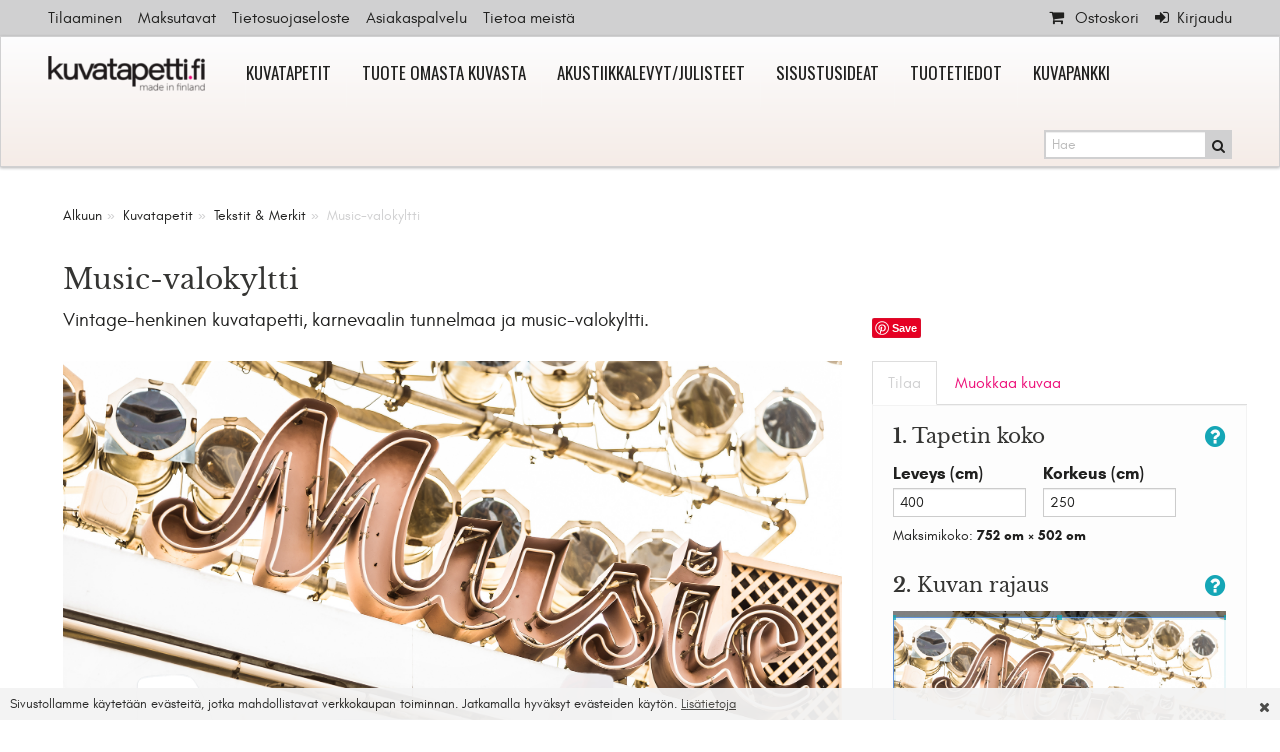

--- FILE ---
content_type: text/html; charset=utf-8
request_url: https://www.kuvatapetti.fi/music-valokyltti
body_size: 22428
content:
<!DOCTYPE html>
<html lang="fi" class="no-js">
<head prefix="og: http://ogp.me/ns# website: http://ogp.me/ns/website#">
        <title>Music-valokyltti | Kuvatapetti, uusi ilme sisustukseen</title>

    <meta charset="utf-8"><script type="text/javascript">(window.NREUM||(NREUM={})).init={ajax:{deny_list:["bam.nr-data.net"]},feature_flags:["soft_nav"]};(window.NREUM||(NREUM={})).loader_config={licenseKey:"bd4e51e9fb",applicationID:"539158626",browserID:"594523446"};;/*! For license information please see nr-loader-rum-1.308.0.min.js.LICENSE.txt */
(()=>{var e,t,r={163:(e,t,r)=>{"use strict";r.d(t,{j:()=>E});var n=r(384),i=r(1741);var a=r(2555);r(860).K7.genericEvents;const s="experimental.resources",o="register",c=e=>{if(!e||"string"!=typeof e)return!1;try{document.createDocumentFragment().querySelector(e)}catch{return!1}return!0};var d=r(2614),u=r(944),l=r(8122);const f="[data-nr-mask]",g=e=>(0,l.a)(e,(()=>{const e={feature_flags:[],experimental:{allow_registered_children:!1,resources:!1},mask_selector:"*",block_selector:"[data-nr-block]",mask_input_options:{color:!1,date:!1,"datetime-local":!1,email:!1,month:!1,number:!1,range:!1,search:!1,tel:!1,text:!1,time:!1,url:!1,week:!1,textarea:!1,select:!1,password:!0}};return{ajax:{deny_list:void 0,block_internal:!0,enabled:!0,autoStart:!0},api:{get allow_registered_children(){return e.feature_flags.includes(o)||e.experimental.allow_registered_children},set allow_registered_children(t){e.experimental.allow_registered_children=t},duplicate_registered_data:!1},browser_consent_mode:{enabled:!1},distributed_tracing:{enabled:void 0,exclude_newrelic_header:void 0,cors_use_newrelic_header:void 0,cors_use_tracecontext_headers:void 0,allowed_origins:void 0},get feature_flags(){return e.feature_flags},set feature_flags(t){e.feature_flags=t},generic_events:{enabled:!0,autoStart:!0},harvest:{interval:30},jserrors:{enabled:!0,autoStart:!0},logging:{enabled:!0,autoStart:!0},metrics:{enabled:!0,autoStart:!0},obfuscate:void 0,page_action:{enabled:!0},page_view_event:{enabled:!0,autoStart:!0},page_view_timing:{enabled:!0,autoStart:!0},performance:{capture_marks:!1,capture_measures:!1,capture_detail:!0,resources:{get enabled(){return e.feature_flags.includes(s)||e.experimental.resources},set enabled(t){e.experimental.resources=t},asset_types:[],first_party_domains:[],ignore_newrelic:!0}},privacy:{cookies_enabled:!0},proxy:{assets:void 0,beacon:void 0},session:{expiresMs:d.wk,inactiveMs:d.BB},session_replay:{autoStart:!0,enabled:!1,preload:!1,sampling_rate:10,error_sampling_rate:100,collect_fonts:!1,inline_images:!1,fix_stylesheets:!0,mask_all_inputs:!0,get mask_text_selector(){return e.mask_selector},set mask_text_selector(t){c(t)?e.mask_selector="".concat(t,",").concat(f):""===t||null===t?e.mask_selector=f:(0,u.R)(5,t)},get block_class(){return"nr-block"},get ignore_class(){return"nr-ignore"},get mask_text_class(){return"nr-mask"},get block_selector(){return e.block_selector},set block_selector(t){c(t)?e.block_selector+=",".concat(t):""!==t&&(0,u.R)(6,t)},get mask_input_options(){return e.mask_input_options},set mask_input_options(t){t&&"object"==typeof t?e.mask_input_options={...t,password:!0}:(0,u.R)(7,t)}},session_trace:{enabled:!0,autoStart:!0},soft_navigations:{enabled:!0,autoStart:!0},spa:{enabled:!0,autoStart:!0},ssl:void 0,user_actions:{enabled:!0,elementAttributes:["id","className","tagName","type"]}}})());var p=r(6154),m=r(9324);let h=0;const v={buildEnv:m.F3,distMethod:m.Xs,version:m.xv,originTime:p.WN},b={consented:!1},y={appMetadata:{},get consented(){return this.session?.state?.consent||b.consented},set consented(e){b.consented=e},customTransaction:void 0,denyList:void 0,disabled:!1,harvester:void 0,isolatedBacklog:!1,isRecording:!1,loaderType:void 0,maxBytes:3e4,obfuscator:void 0,onerror:void 0,ptid:void 0,releaseIds:{},session:void 0,timeKeeper:void 0,registeredEntities:[],jsAttributesMetadata:{bytes:0},get harvestCount(){return++h}},_=e=>{const t=(0,l.a)(e,y),r=Object.keys(v).reduce((e,t)=>(e[t]={value:v[t],writable:!1,configurable:!0,enumerable:!0},e),{});return Object.defineProperties(t,r)};var w=r(5701);const x=e=>{const t=e.startsWith("http");e+="/",r.p=t?e:"https://"+e};var R=r(7836),k=r(3241);const A={accountID:void 0,trustKey:void 0,agentID:void 0,licenseKey:void 0,applicationID:void 0,xpid:void 0},S=e=>(0,l.a)(e,A),T=new Set;function E(e,t={},r,s){let{init:o,info:c,loader_config:d,runtime:u={},exposed:l=!0}=t;if(!c){const e=(0,n.pV)();o=e.init,c=e.info,d=e.loader_config}e.init=g(o||{}),e.loader_config=S(d||{}),c.jsAttributes??={},p.bv&&(c.jsAttributes.isWorker=!0),e.info=(0,a.D)(c);const f=e.init,m=[c.beacon,c.errorBeacon];T.has(e.agentIdentifier)||(f.proxy.assets&&(x(f.proxy.assets),m.push(f.proxy.assets)),f.proxy.beacon&&m.push(f.proxy.beacon),e.beacons=[...m],function(e){const t=(0,n.pV)();Object.getOwnPropertyNames(i.W.prototype).forEach(r=>{const n=i.W.prototype[r];if("function"!=typeof n||"constructor"===n)return;let a=t[r];e[r]&&!1!==e.exposed&&"micro-agent"!==e.runtime?.loaderType&&(t[r]=(...t)=>{const n=e[r](...t);return a?a(...t):n})})}(e),(0,n.US)("activatedFeatures",w.B)),u.denyList=[...f.ajax.deny_list||[],...f.ajax.block_internal?m:[]],u.ptid=e.agentIdentifier,u.loaderType=r,e.runtime=_(u),T.has(e.agentIdentifier)||(e.ee=R.ee.get(e.agentIdentifier),e.exposed=l,(0,k.W)({agentIdentifier:e.agentIdentifier,drained:!!w.B?.[e.agentIdentifier],type:"lifecycle",name:"initialize",feature:void 0,data:e.config})),T.add(e.agentIdentifier)}},384:(e,t,r)=>{"use strict";r.d(t,{NT:()=>s,US:()=>u,Zm:()=>o,bQ:()=>d,dV:()=>c,pV:()=>l});var n=r(6154),i=r(1863),a=r(1910);const s={beacon:"bam.nr-data.net",errorBeacon:"bam.nr-data.net"};function o(){return n.gm.NREUM||(n.gm.NREUM={}),void 0===n.gm.newrelic&&(n.gm.newrelic=n.gm.NREUM),n.gm.NREUM}function c(){let e=o();return e.o||(e.o={ST:n.gm.setTimeout,SI:n.gm.setImmediate||n.gm.setInterval,CT:n.gm.clearTimeout,XHR:n.gm.XMLHttpRequest,REQ:n.gm.Request,EV:n.gm.Event,PR:n.gm.Promise,MO:n.gm.MutationObserver,FETCH:n.gm.fetch,WS:n.gm.WebSocket},(0,a.i)(...Object.values(e.o))),e}function d(e,t){let r=o();r.initializedAgents??={},t.initializedAt={ms:(0,i.t)(),date:new Date},r.initializedAgents[e]=t}function u(e,t){o()[e]=t}function l(){return function(){let e=o();const t=e.info||{};e.info={beacon:s.beacon,errorBeacon:s.errorBeacon,...t}}(),function(){let e=o();const t=e.init||{};e.init={...t}}(),c(),function(){let e=o();const t=e.loader_config||{};e.loader_config={...t}}(),o()}},782:(e,t,r)=>{"use strict";r.d(t,{T:()=>n});const n=r(860).K7.pageViewTiming},860:(e,t,r)=>{"use strict";r.d(t,{$J:()=>u,K7:()=>c,P3:()=>d,XX:()=>i,Yy:()=>o,df:()=>a,qY:()=>n,v4:()=>s});const n="events",i="jserrors",a="browser/blobs",s="rum",o="browser/logs",c={ajax:"ajax",genericEvents:"generic_events",jserrors:i,logging:"logging",metrics:"metrics",pageAction:"page_action",pageViewEvent:"page_view_event",pageViewTiming:"page_view_timing",sessionReplay:"session_replay",sessionTrace:"session_trace",softNav:"soft_navigations",spa:"spa"},d={[c.pageViewEvent]:1,[c.pageViewTiming]:2,[c.metrics]:3,[c.jserrors]:4,[c.spa]:5,[c.ajax]:6,[c.sessionTrace]:7,[c.softNav]:8,[c.sessionReplay]:9,[c.logging]:10,[c.genericEvents]:11},u={[c.pageViewEvent]:s,[c.pageViewTiming]:n,[c.ajax]:n,[c.spa]:n,[c.softNav]:n,[c.metrics]:i,[c.jserrors]:i,[c.sessionTrace]:a,[c.sessionReplay]:a,[c.logging]:o,[c.genericEvents]:"ins"}},944:(e,t,r)=>{"use strict";r.d(t,{R:()=>i});var n=r(3241);function i(e,t){"function"==typeof console.debug&&(console.debug("New Relic Warning: https://github.com/newrelic/newrelic-browser-agent/blob/main/docs/warning-codes.md#".concat(e),t),(0,n.W)({agentIdentifier:null,drained:null,type:"data",name:"warn",feature:"warn",data:{code:e,secondary:t}}))}},1687:(e,t,r)=>{"use strict";r.d(t,{Ak:()=>d,Ze:()=>f,x3:()=>u});var n=r(3241),i=r(7836),a=r(3606),s=r(860),o=r(2646);const c={};function d(e,t){const r={staged:!1,priority:s.P3[t]||0};l(e),c[e].get(t)||c[e].set(t,r)}function u(e,t){e&&c[e]&&(c[e].get(t)&&c[e].delete(t),p(e,t,!1),c[e].size&&g(e))}function l(e){if(!e)throw new Error("agentIdentifier required");c[e]||(c[e]=new Map)}function f(e="",t="feature",r=!1){if(l(e),!e||!c[e].get(t)||r)return p(e,t);c[e].get(t).staged=!0,g(e)}function g(e){const t=Array.from(c[e]);t.every(([e,t])=>t.staged)&&(t.sort((e,t)=>e[1].priority-t[1].priority),t.forEach(([t])=>{c[e].delete(t),p(e,t)}))}function p(e,t,r=!0){const s=e?i.ee.get(e):i.ee,c=a.i.handlers;if(!s.aborted&&s.backlog&&c){if((0,n.W)({agentIdentifier:e,type:"lifecycle",name:"drain",feature:t}),r){const e=s.backlog[t],r=c[t];if(r){for(let t=0;e&&t<e.length;++t)m(e[t],r);Object.entries(r).forEach(([e,t])=>{Object.values(t||{}).forEach(t=>{t[0]?.on&&t[0]?.context()instanceof o.y&&t[0].on(e,t[1])})})}}s.isolatedBacklog||delete c[t],s.backlog[t]=null,s.emit("drain-"+t,[])}}function m(e,t){var r=e[1];Object.values(t[r]||{}).forEach(t=>{var r=e[0];if(t[0]===r){var n=t[1],i=e[3],a=e[2];n.apply(i,a)}})}},1738:(e,t,r)=>{"use strict";r.d(t,{U:()=>g,Y:()=>f});var n=r(3241),i=r(9908),a=r(1863),s=r(944),o=r(5701),c=r(3969),d=r(8362),u=r(860),l=r(4261);function f(e,t,r,a){const f=a||r;!f||f[e]&&f[e]!==d.d.prototype[e]||(f[e]=function(){(0,i.p)(c.xV,["API/"+e+"/called"],void 0,u.K7.metrics,r.ee),(0,n.W)({agentIdentifier:r.agentIdentifier,drained:!!o.B?.[r.agentIdentifier],type:"data",name:"api",feature:l.Pl+e,data:{}});try{return t.apply(this,arguments)}catch(e){(0,s.R)(23,e)}})}function g(e,t,r,n,s){const o=e.info;null===r?delete o.jsAttributes[t]:o.jsAttributes[t]=r,(s||null===r)&&(0,i.p)(l.Pl+n,[(0,a.t)(),t,r],void 0,"session",e.ee)}},1741:(e,t,r)=>{"use strict";r.d(t,{W:()=>a});var n=r(944),i=r(4261);class a{#e(e,...t){if(this[e]!==a.prototype[e])return this[e](...t);(0,n.R)(35,e)}addPageAction(e,t){return this.#e(i.hG,e,t)}register(e){return this.#e(i.eY,e)}recordCustomEvent(e,t){return this.#e(i.fF,e,t)}setPageViewName(e,t){return this.#e(i.Fw,e,t)}setCustomAttribute(e,t,r){return this.#e(i.cD,e,t,r)}noticeError(e,t){return this.#e(i.o5,e,t)}setUserId(e,t=!1){return this.#e(i.Dl,e,t)}setApplicationVersion(e){return this.#e(i.nb,e)}setErrorHandler(e){return this.#e(i.bt,e)}addRelease(e,t){return this.#e(i.k6,e,t)}log(e,t){return this.#e(i.$9,e,t)}start(){return this.#e(i.d3)}finished(e){return this.#e(i.BL,e)}recordReplay(){return this.#e(i.CH)}pauseReplay(){return this.#e(i.Tb)}addToTrace(e){return this.#e(i.U2,e)}setCurrentRouteName(e){return this.#e(i.PA,e)}interaction(e){return this.#e(i.dT,e)}wrapLogger(e,t,r){return this.#e(i.Wb,e,t,r)}measure(e,t){return this.#e(i.V1,e,t)}consent(e){return this.#e(i.Pv,e)}}},1863:(e,t,r)=>{"use strict";function n(){return Math.floor(performance.now())}r.d(t,{t:()=>n})},1910:(e,t,r)=>{"use strict";r.d(t,{i:()=>a});var n=r(944);const i=new Map;function a(...e){return e.every(e=>{if(i.has(e))return i.get(e);const t="function"==typeof e?e.toString():"",r=t.includes("[native code]"),a=t.includes("nrWrapper");return r||a||(0,n.R)(64,e?.name||t),i.set(e,r),r})}},2555:(e,t,r)=>{"use strict";r.d(t,{D:()=>o,f:()=>s});var n=r(384),i=r(8122);const a={beacon:n.NT.beacon,errorBeacon:n.NT.errorBeacon,licenseKey:void 0,applicationID:void 0,sa:void 0,queueTime:void 0,applicationTime:void 0,ttGuid:void 0,user:void 0,account:void 0,product:void 0,extra:void 0,jsAttributes:{},userAttributes:void 0,atts:void 0,transactionName:void 0,tNamePlain:void 0};function s(e){try{return!!e.licenseKey&&!!e.errorBeacon&&!!e.applicationID}catch(e){return!1}}const o=e=>(0,i.a)(e,a)},2614:(e,t,r)=>{"use strict";r.d(t,{BB:()=>s,H3:()=>n,g:()=>d,iL:()=>c,tS:()=>o,uh:()=>i,wk:()=>a});const n="NRBA",i="SESSION",a=144e5,s=18e5,o={STARTED:"session-started",PAUSE:"session-pause",RESET:"session-reset",RESUME:"session-resume",UPDATE:"session-update"},c={SAME_TAB:"same-tab",CROSS_TAB:"cross-tab"},d={OFF:0,FULL:1,ERROR:2}},2646:(e,t,r)=>{"use strict";r.d(t,{y:()=>n});class n{constructor(e){this.contextId=e}}},2843:(e,t,r)=>{"use strict";r.d(t,{G:()=>a,u:()=>i});var n=r(3878);function i(e,t=!1,r,i){(0,n.DD)("visibilitychange",function(){if(t)return void("hidden"===document.visibilityState&&e());e(document.visibilityState)},r,i)}function a(e,t,r){(0,n.sp)("pagehide",e,t,r)}},3241:(e,t,r)=>{"use strict";r.d(t,{W:()=>a});var n=r(6154);const i="newrelic";function a(e={}){try{n.gm.dispatchEvent(new CustomEvent(i,{detail:e}))}catch(e){}}},3606:(e,t,r)=>{"use strict";r.d(t,{i:()=>a});var n=r(9908);a.on=s;var i=a.handlers={};function a(e,t,r,a){s(a||n.d,i,e,t,r)}function s(e,t,r,i,a){a||(a="feature"),e||(e=n.d);var s=t[a]=t[a]||{};(s[r]=s[r]||[]).push([e,i])}},3878:(e,t,r)=>{"use strict";function n(e,t){return{capture:e,passive:!1,signal:t}}function i(e,t,r=!1,i){window.addEventListener(e,t,n(r,i))}function a(e,t,r=!1,i){document.addEventListener(e,t,n(r,i))}r.d(t,{DD:()=>a,jT:()=>n,sp:()=>i})},3969:(e,t,r)=>{"use strict";r.d(t,{TZ:()=>n,XG:()=>o,rs:()=>i,xV:()=>s,z_:()=>a});const n=r(860).K7.metrics,i="sm",a="cm",s="storeSupportabilityMetrics",o="storeEventMetrics"},4234:(e,t,r)=>{"use strict";r.d(t,{W:()=>a});var n=r(7836),i=r(1687);class a{constructor(e,t){this.agentIdentifier=e,this.ee=n.ee.get(e),this.featureName=t,this.blocked=!1}deregisterDrain(){(0,i.x3)(this.agentIdentifier,this.featureName)}}},4261:(e,t,r)=>{"use strict";r.d(t,{$9:()=>d,BL:()=>o,CH:()=>g,Dl:()=>_,Fw:()=>y,PA:()=>h,Pl:()=>n,Pv:()=>k,Tb:()=>l,U2:()=>a,V1:()=>R,Wb:()=>x,bt:()=>b,cD:()=>v,d3:()=>w,dT:()=>c,eY:()=>p,fF:()=>f,hG:()=>i,k6:()=>s,nb:()=>m,o5:()=>u});const n="api-",i="addPageAction",a="addToTrace",s="addRelease",o="finished",c="interaction",d="log",u="noticeError",l="pauseReplay",f="recordCustomEvent",g="recordReplay",p="register",m="setApplicationVersion",h="setCurrentRouteName",v="setCustomAttribute",b="setErrorHandler",y="setPageViewName",_="setUserId",w="start",x="wrapLogger",R="measure",k="consent"},5289:(e,t,r)=>{"use strict";r.d(t,{GG:()=>s,Qr:()=>c,sB:()=>o});var n=r(3878),i=r(6389);function a(){return"undefined"==typeof document||"complete"===document.readyState}function s(e,t){if(a())return e();const r=(0,i.J)(e),s=setInterval(()=>{a()&&(clearInterval(s),r())},500);(0,n.sp)("load",r,t)}function o(e){if(a())return e();(0,n.DD)("DOMContentLoaded",e)}function c(e){if(a())return e();(0,n.sp)("popstate",e)}},5607:(e,t,r)=>{"use strict";r.d(t,{W:()=>n});const n=(0,r(9566).bz)()},5701:(e,t,r)=>{"use strict";r.d(t,{B:()=>a,t:()=>s});var n=r(3241);const i=new Set,a={};function s(e,t){const r=t.agentIdentifier;a[r]??={},e&&"object"==typeof e&&(i.has(r)||(t.ee.emit("rumresp",[e]),a[r]=e,i.add(r),(0,n.W)({agentIdentifier:r,loaded:!0,drained:!0,type:"lifecycle",name:"load",feature:void 0,data:e})))}},6154:(e,t,r)=>{"use strict";r.d(t,{OF:()=>c,RI:()=>i,WN:()=>u,bv:()=>a,eN:()=>l,gm:()=>s,mw:()=>o,sb:()=>d});var n=r(1863);const i="undefined"!=typeof window&&!!window.document,a="undefined"!=typeof WorkerGlobalScope&&("undefined"!=typeof self&&self instanceof WorkerGlobalScope&&self.navigator instanceof WorkerNavigator||"undefined"!=typeof globalThis&&globalThis instanceof WorkerGlobalScope&&globalThis.navigator instanceof WorkerNavigator),s=i?window:"undefined"!=typeof WorkerGlobalScope&&("undefined"!=typeof self&&self instanceof WorkerGlobalScope&&self||"undefined"!=typeof globalThis&&globalThis instanceof WorkerGlobalScope&&globalThis),o=Boolean("hidden"===s?.document?.visibilityState),c=/iPad|iPhone|iPod/.test(s.navigator?.userAgent),d=c&&"undefined"==typeof SharedWorker,u=((()=>{const e=s.navigator?.userAgent?.match(/Firefox[/\s](\d+\.\d+)/);Array.isArray(e)&&e.length>=2&&e[1]})(),Date.now()-(0,n.t)()),l=()=>"undefined"!=typeof PerformanceNavigationTiming&&s?.performance?.getEntriesByType("navigation")?.[0]?.responseStart},6389:(e,t,r)=>{"use strict";function n(e,t=500,r={}){const n=r?.leading||!1;let i;return(...r)=>{n&&void 0===i&&(e.apply(this,r),i=setTimeout(()=>{i=clearTimeout(i)},t)),n||(clearTimeout(i),i=setTimeout(()=>{e.apply(this,r)},t))}}function i(e){let t=!1;return(...r)=>{t||(t=!0,e.apply(this,r))}}r.d(t,{J:()=>i,s:()=>n})},6630:(e,t,r)=>{"use strict";r.d(t,{T:()=>n});const n=r(860).K7.pageViewEvent},7699:(e,t,r)=>{"use strict";r.d(t,{It:()=>a,KC:()=>o,No:()=>i,qh:()=>s});var n=r(860);const i=16e3,a=1e6,s="SESSION_ERROR",o={[n.K7.logging]:!0,[n.K7.genericEvents]:!1,[n.K7.jserrors]:!1,[n.K7.ajax]:!1}},7836:(e,t,r)=>{"use strict";r.d(t,{P:()=>o,ee:()=>c});var n=r(384),i=r(8990),a=r(2646),s=r(5607);const o="nr@context:".concat(s.W),c=function e(t,r){var n={},s={},u={},l=!1;try{l=16===r.length&&d.initializedAgents?.[r]?.runtime.isolatedBacklog}catch(e){}var f={on:p,addEventListener:p,removeEventListener:function(e,t){var r=n[e];if(!r)return;for(var i=0;i<r.length;i++)r[i]===t&&r.splice(i,1)},emit:function(e,r,n,i,a){!1!==a&&(a=!0);if(c.aborted&&!i)return;t&&a&&t.emit(e,r,n);var o=g(n);m(e).forEach(e=>{e.apply(o,r)});var d=v()[s[e]];d&&d.push([f,e,r,o]);return o},get:h,listeners:m,context:g,buffer:function(e,t){const r=v();if(t=t||"feature",f.aborted)return;Object.entries(e||{}).forEach(([e,n])=>{s[n]=t,t in r||(r[t]=[])})},abort:function(){f._aborted=!0,Object.keys(f.backlog).forEach(e=>{delete f.backlog[e]})},isBuffering:function(e){return!!v()[s[e]]},debugId:r,backlog:l?{}:t&&"object"==typeof t.backlog?t.backlog:{},isolatedBacklog:l};return Object.defineProperty(f,"aborted",{get:()=>{let e=f._aborted||!1;return e||(t&&(e=t.aborted),e)}}),f;function g(e){return e&&e instanceof a.y?e:e?(0,i.I)(e,o,()=>new a.y(o)):new a.y(o)}function p(e,t){n[e]=m(e).concat(t)}function m(e){return n[e]||[]}function h(t){return u[t]=u[t]||e(f,t)}function v(){return f.backlog}}(void 0,"globalEE"),d=(0,n.Zm)();d.ee||(d.ee=c)},8122:(e,t,r)=>{"use strict";r.d(t,{a:()=>i});var n=r(944);function i(e,t){try{if(!e||"object"!=typeof e)return(0,n.R)(3);if(!t||"object"!=typeof t)return(0,n.R)(4);const r=Object.create(Object.getPrototypeOf(t),Object.getOwnPropertyDescriptors(t)),a=0===Object.keys(r).length?e:r;for(let s in a)if(void 0!==e[s])try{if(null===e[s]){r[s]=null;continue}Array.isArray(e[s])&&Array.isArray(t[s])?r[s]=Array.from(new Set([...e[s],...t[s]])):"object"==typeof e[s]&&"object"==typeof t[s]?r[s]=i(e[s],t[s]):r[s]=e[s]}catch(e){r[s]||(0,n.R)(1,e)}return r}catch(e){(0,n.R)(2,e)}}},8362:(e,t,r)=>{"use strict";r.d(t,{d:()=>a});var n=r(9566),i=r(1741);class a extends i.W{agentIdentifier=(0,n.LA)(16)}},8374:(e,t,r)=>{r.nc=(()=>{try{return document?.currentScript?.nonce}catch(e){}return""})()},8990:(e,t,r)=>{"use strict";r.d(t,{I:()=>i});var n=Object.prototype.hasOwnProperty;function i(e,t,r){if(n.call(e,t))return e[t];var i=r();if(Object.defineProperty&&Object.keys)try{return Object.defineProperty(e,t,{value:i,writable:!0,enumerable:!1}),i}catch(e){}return e[t]=i,i}},9324:(e,t,r)=>{"use strict";r.d(t,{F3:()=>i,Xs:()=>a,xv:()=>n});const n="1.308.0",i="PROD",a="CDN"},9566:(e,t,r)=>{"use strict";r.d(t,{LA:()=>o,bz:()=>s});var n=r(6154);const i="xxxxxxxx-xxxx-4xxx-yxxx-xxxxxxxxxxxx";function a(e,t){return e?15&e[t]:16*Math.random()|0}function s(){const e=n.gm?.crypto||n.gm?.msCrypto;let t,r=0;return e&&e.getRandomValues&&(t=e.getRandomValues(new Uint8Array(30))),i.split("").map(e=>"x"===e?a(t,r++).toString(16):"y"===e?(3&a()|8).toString(16):e).join("")}function o(e){const t=n.gm?.crypto||n.gm?.msCrypto;let r,i=0;t&&t.getRandomValues&&(r=t.getRandomValues(new Uint8Array(e)));const s=[];for(var o=0;o<e;o++)s.push(a(r,i++).toString(16));return s.join("")}},9908:(e,t,r)=>{"use strict";r.d(t,{d:()=>n,p:()=>i});var n=r(7836).ee.get("handle");function i(e,t,r,i,a){a?(a.buffer([e],i),a.emit(e,t,r)):(n.buffer([e],i),n.emit(e,t,r))}}},n={};function i(e){var t=n[e];if(void 0!==t)return t.exports;var a=n[e]={exports:{}};return r[e](a,a.exports,i),a.exports}i.m=r,i.d=(e,t)=>{for(var r in t)i.o(t,r)&&!i.o(e,r)&&Object.defineProperty(e,r,{enumerable:!0,get:t[r]})},i.f={},i.e=e=>Promise.all(Object.keys(i.f).reduce((t,r)=>(i.f[r](e,t),t),[])),i.u=e=>"nr-rum-1.308.0.min.js",i.o=(e,t)=>Object.prototype.hasOwnProperty.call(e,t),e={},t="NRBA-1.308.0.PROD:",i.l=(r,n,a,s)=>{if(e[r])e[r].push(n);else{var o,c;if(void 0!==a)for(var d=document.getElementsByTagName("script"),u=0;u<d.length;u++){var l=d[u];if(l.getAttribute("src")==r||l.getAttribute("data-webpack")==t+a){o=l;break}}if(!o){c=!0;var f={296:"sha512-+MIMDsOcckGXa1EdWHqFNv7P+JUkd5kQwCBr3KE6uCvnsBNUrdSt4a/3/L4j4TxtnaMNjHpza2/erNQbpacJQA=="};(o=document.createElement("script")).charset="utf-8",i.nc&&o.setAttribute("nonce",i.nc),o.setAttribute("data-webpack",t+a),o.src=r,0!==o.src.indexOf(window.location.origin+"/")&&(o.crossOrigin="anonymous"),f[s]&&(o.integrity=f[s])}e[r]=[n];var g=(t,n)=>{o.onerror=o.onload=null,clearTimeout(p);var i=e[r];if(delete e[r],o.parentNode&&o.parentNode.removeChild(o),i&&i.forEach(e=>e(n)),t)return t(n)},p=setTimeout(g.bind(null,void 0,{type:"timeout",target:o}),12e4);o.onerror=g.bind(null,o.onerror),o.onload=g.bind(null,o.onload),c&&document.head.appendChild(o)}},i.r=e=>{"undefined"!=typeof Symbol&&Symbol.toStringTag&&Object.defineProperty(e,Symbol.toStringTag,{value:"Module"}),Object.defineProperty(e,"__esModule",{value:!0})},i.p="https://js-agent.newrelic.com/",(()=>{var e={374:0,840:0};i.f.j=(t,r)=>{var n=i.o(e,t)?e[t]:void 0;if(0!==n)if(n)r.push(n[2]);else{var a=new Promise((r,i)=>n=e[t]=[r,i]);r.push(n[2]=a);var s=i.p+i.u(t),o=new Error;i.l(s,r=>{if(i.o(e,t)&&(0!==(n=e[t])&&(e[t]=void 0),n)){var a=r&&("load"===r.type?"missing":r.type),s=r&&r.target&&r.target.src;o.message="Loading chunk "+t+" failed: ("+a+": "+s+")",o.name="ChunkLoadError",o.type=a,o.request=s,n[1](o)}},"chunk-"+t,t)}};var t=(t,r)=>{var n,a,[s,o,c]=r,d=0;if(s.some(t=>0!==e[t])){for(n in o)i.o(o,n)&&(i.m[n]=o[n]);if(c)c(i)}for(t&&t(r);d<s.length;d++)a=s[d],i.o(e,a)&&e[a]&&e[a][0](),e[a]=0},r=self["webpackChunk:NRBA-1.308.0.PROD"]=self["webpackChunk:NRBA-1.308.0.PROD"]||[];r.forEach(t.bind(null,0)),r.push=t.bind(null,r.push.bind(r))})(),(()=>{"use strict";i(8374);var e=i(8362),t=i(860);const r=Object.values(t.K7);var n=i(163);var a=i(9908),s=i(1863),o=i(4261),c=i(1738);var d=i(1687),u=i(4234),l=i(5289),f=i(6154),g=i(944),p=i(384);const m=e=>f.RI&&!0===e?.privacy.cookies_enabled;function h(e){return!!(0,p.dV)().o.MO&&m(e)&&!0===e?.session_trace.enabled}var v=i(6389),b=i(7699);class y extends u.W{constructor(e,t){super(e.agentIdentifier,t),this.agentRef=e,this.abortHandler=void 0,this.featAggregate=void 0,this.loadedSuccessfully=void 0,this.onAggregateImported=new Promise(e=>{this.loadedSuccessfully=e}),this.deferred=Promise.resolve(),!1===e.init[this.featureName].autoStart?this.deferred=new Promise((t,r)=>{this.ee.on("manual-start-all",(0,v.J)(()=>{(0,d.Ak)(e.agentIdentifier,this.featureName),t()}))}):(0,d.Ak)(e.agentIdentifier,t)}importAggregator(e,t,r={}){if(this.featAggregate)return;const n=async()=>{let n;await this.deferred;try{if(m(e.init)){const{setupAgentSession:t}=await i.e(296).then(i.bind(i,3305));n=t(e)}}catch(e){(0,g.R)(20,e),this.ee.emit("internal-error",[e]),(0,a.p)(b.qh,[e],void 0,this.featureName,this.ee)}try{if(!this.#t(this.featureName,n,e.init))return(0,d.Ze)(this.agentIdentifier,this.featureName),void this.loadedSuccessfully(!1);const{Aggregate:i}=await t();this.featAggregate=new i(e,r),e.runtime.harvester.initializedAggregates.push(this.featAggregate),this.loadedSuccessfully(!0)}catch(e){(0,g.R)(34,e),this.abortHandler?.(),(0,d.Ze)(this.agentIdentifier,this.featureName,!0),this.loadedSuccessfully(!1),this.ee&&this.ee.abort()}};f.RI?(0,l.GG)(()=>n(),!0):n()}#t(e,r,n){if(this.blocked)return!1;switch(e){case t.K7.sessionReplay:return h(n)&&!!r;case t.K7.sessionTrace:return!!r;default:return!0}}}var _=i(6630),w=i(2614),x=i(3241);class R extends y{static featureName=_.T;constructor(e){var t;super(e,_.T),this.setupInspectionEvents(e.agentIdentifier),t=e,(0,c.Y)(o.Fw,function(e,r){"string"==typeof e&&("/"!==e.charAt(0)&&(e="/"+e),t.runtime.customTransaction=(r||"http://custom.transaction")+e,(0,a.p)(o.Pl+o.Fw,[(0,s.t)()],void 0,void 0,t.ee))},t),this.importAggregator(e,()=>i.e(296).then(i.bind(i,3943)))}setupInspectionEvents(e){const t=(t,r)=>{t&&(0,x.W)({agentIdentifier:e,timeStamp:t.timeStamp,loaded:"complete"===t.target.readyState,type:"window",name:r,data:t.target.location+""})};(0,l.sB)(e=>{t(e,"DOMContentLoaded")}),(0,l.GG)(e=>{t(e,"load")}),(0,l.Qr)(e=>{t(e,"navigate")}),this.ee.on(w.tS.UPDATE,(t,r)=>{(0,x.W)({agentIdentifier:e,type:"lifecycle",name:"session",data:r})})}}class k extends e.d{constructor(e){var t;(super(),f.gm)?(this.features={},(0,p.bQ)(this.agentIdentifier,this),this.desiredFeatures=new Set(e.features||[]),this.desiredFeatures.add(R),(0,n.j)(this,e,e.loaderType||"agent"),t=this,(0,c.Y)(o.cD,function(e,r,n=!1){if("string"==typeof e){if(["string","number","boolean"].includes(typeof r)||null===r)return(0,c.U)(t,e,r,o.cD,n);(0,g.R)(40,typeof r)}else(0,g.R)(39,typeof e)},t),function(e){(0,c.Y)(o.Dl,function(t,r=!1){if("string"!=typeof t&&null!==t)return void(0,g.R)(41,typeof t);const n=e.info.jsAttributes["enduser.id"];r&&null!=n&&n!==t?(0,a.p)(o.Pl+"setUserIdAndResetSession",[t],void 0,"session",e.ee):(0,c.U)(e,"enduser.id",t,o.Dl,!0)},e)}(this),function(e){(0,c.Y)(o.nb,function(t){if("string"==typeof t||null===t)return(0,c.U)(e,"application.version",t,o.nb,!1);(0,g.R)(42,typeof t)},e)}(this),function(e){(0,c.Y)(o.d3,function(){e.ee.emit("manual-start-all")},e)}(this),function(e){(0,c.Y)(o.Pv,function(t=!0){if("boolean"==typeof t){if((0,a.p)(o.Pl+o.Pv,[t],void 0,"session",e.ee),e.runtime.consented=t,t){const t=e.features.page_view_event;t.onAggregateImported.then(e=>{const r=t.featAggregate;e&&!r.sentRum&&r.sendRum()})}}else(0,g.R)(65,typeof t)},e)}(this),this.run()):(0,g.R)(21)}get config(){return{info:this.info,init:this.init,loader_config:this.loader_config,runtime:this.runtime}}get api(){return this}run(){try{const e=function(e){const t={};return r.forEach(r=>{t[r]=!!e[r]?.enabled}),t}(this.init),n=[...this.desiredFeatures];n.sort((e,r)=>t.P3[e.featureName]-t.P3[r.featureName]),n.forEach(r=>{if(!e[r.featureName]&&r.featureName!==t.K7.pageViewEvent)return;if(r.featureName===t.K7.spa)return void(0,g.R)(67);const n=function(e){switch(e){case t.K7.ajax:return[t.K7.jserrors];case t.K7.sessionTrace:return[t.K7.ajax,t.K7.pageViewEvent];case t.K7.sessionReplay:return[t.K7.sessionTrace];case t.K7.pageViewTiming:return[t.K7.pageViewEvent];default:return[]}}(r.featureName).filter(e=>!(e in this.features));n.length>0&&(0,g.R)(36,{targetFeature:r.featureName,missingDependencies:n}),this.features[r.featureName]=new r(this)})}catch(e){(0,g.R)(22,e);for(const e in this.features)this.features[e].abortHandler?.();const t=(0,p.Zm)();delete t.initializedAgents[this.agentIdentifier]?.features,delete this.sharedAggregator;return t.ee.get(this.agentIdentifier).abort(),!1}}}var A=i(2843),S=i(782);class T extends y{static featureName=S.T;constructor(e){super(e,S.T),f.RI&&((0,A.u)(()=>(0,a.p)("docHidden",[(0,s.t)()],void 0,S.T,this.ee),!0),(0,A.G)(()=>(0,a.p)("winPagehide",[(0,s.t)()],void 0,S.T,this.ee)),this.importAggregator(e,()=>i.e(296).then(i.bind(i,2117))))}}var E=i(3969);class I extends y{static featureName=E.TZ;constructor(e){super(e,E.TZ),f.RI&&document.addEventListener("securitypolicyviolation",e=>{(0,a.p)(E.xV,["Generic/CSPViolation/Detected"],void 0,this.featureName,this.ee)}),this.importAggregator(e,()=>i.e(296).then(i.bind(i,9623)))}}new k({features:[R,T,I],loaderType:"lite"})})()})();</script>
<meta name="viewport" content="width=device-width, initial-scale=1.0">
<meta name="Author" content="Kuvatapetti.fi" />
<meta name="robots" content="index,follow" />
<meta name="description" content="Vintage-henkinen kuvatapetti, karnevaalin tunnelmaa ja music-valokyltti.">
<meta property="og:description" content="Vintage-henkinen kuvatapetti, karnevaalin tunnelmaa ja music-valokyltti.">
<meta property="og:title" content="Music-valokyltti | Kuvatapetti, uusi ilme sisustukseen">
<meta property="og:type" content="website"/>
<meta property="og:image" content="https://www.kuvatapetti.fi/https://www.kuvatapetti.fi/img/gallery_images/47665205.jpg">
<meta property="og:url" content="https://www.kuvatapetti.fi/music-valokyltti">
    <base href="https://www.kuvatapetti.fi/">

    <!-- rev-hash -->
    <link rel="stylesheet" href="https://www.kuvatapetti.fi/style/style.css"/>
    <!-- end -->

    <link rel="shortcut icon" type="image/png" href="https://www.kuvatapetti.fi/img/media/logos/favicon-192.png" sizes="192x192">
<link rel="apple-touch-icon" sizes="180x180" href="https://www.kuvatapetti.fi/img/media/logos/favicon-180.png">
<link rel="icon" type="image/png" href="https://www.kuvatapetti.fi/img/media/logos/favicon-16.png" sizes="16x16">
<link rel="icon" type="image/png" href="https://www.kuvatapetti.fi/img/media/logos/favicon-32.png" sizes="32x32">

    <!-- HTML5 shim and Respond.js IE8 support of HTML5 elements and media queries -->
    <!--[if lt IE 9]>
    <script src="http://cdnjs.cloudflare.com/ajax/libs/html5shiv/3.7.3/html5shiv.js"></script>
    <script src="http://cdnjs.cloudflare.com/ajax/libs/respond.js/1.4.2/respond.js"></script>
    <![endif]-->
    
    <script>document.documentElement.className = document.documentElement.className.replace(/\bno-js\b/,'js');</script>
    
    </head>
    <body class="page-controller">
        		
            <script>
            (function(i,s,o,g,r,a,m){i['GoogleAnalyticsObject']=r;i[r]=i[r]||function(){
            (i[r].q=i[r].q||[]).push(arguments)},i[r].l=1*new Date();a=s.createElement(o),
            m=s.getElementsByTagName(o)[0];a.async=1;a.src=g;m.parentNode.insertBefore(a,m)
            })(window,document,'script','https://www.google-analytics.com/analytics.js','ga');

            ga('create', 'UA-75929435-1', 'auto');
            ga('send', 'pageview');
            </script>
        
        		<header class="site-header ">

            <div class="top-bar__block">

                <div class="container">

        			<div class="top-bar">

    					<div class="top-bar__link-area top-bar__link-area--user">
    						<ul class="top-bar-links">
                                                                <li class="top-bar-links__list-item"><a href="ostoskori" class="top-bar-links__link cart-link "><i class="fa fa-fw fa-shopping-cart"></i><span class="hidden-xs">&nbsp; Ostoskori</span></a></li>
                                							<li class="top-bar-links__list-item"><a href="kirjautuminen" class="top-bar-links__link"><i class="fa fa-sign-in"></i><span class="hidden-xs">&nbsp;&nbsp;Kirjaudu</span></a></li>    						</ul>

    					</div>

					<div class="top-bar__link-area top-bar__link-area--general">

						<ul class="top-bar-links hidden-xs hidden-ms">
                            
<li><a href="tilaaminen" target="_self">Tilaaminen</a></li>
<li><a href="maksutavat" target="_self">Maksutavat</a></li>
<li><a href="tietosuojaseloste" target="_self">Tietosuojaseloste</a></li>
<li><a href="asiakaspalvelu1" target="_self">Asiakaspalvelu</a></li>
<li><a href="tietoa-meista" target="_self">Tietoa meistä</a></li>						</ul>

                        <ul class="top-bar-links hidden-sm hidden-md hidden-lg">
                            <li class="top-bar-links__list-item dropdown">
                                <a href="#" class="top-bar-links__link dropdown-toggle" data-toggle="dropdown" role="button" aria-expanded="false">Info <span class="caret"></span></a>
                                <ul class="dropdown-menu" role="menu">
                                    
<li><a href="tilaaminen" target="_self">Tilaaminen</a></li>
<li><a href="maksutavat" target="_self">Maksutavat</a></li>
<li><a href="tietosuojaseloste" target="_self">Tietosuojaseloste</a></li>
<li><a href="asiakaspalvelu1" target="_self">Asiakaspalvelu</a></li>
<li><a href="tietoa-meista" target="_self">Tietoa meistä</a></li>                                </ul>
                            </li>
                        </ul>

                        </div>

					</div>

				</div>

			</div>
			
			<nav class="navbar navbar-inverse">

				<div class="container">

					<!-- Brand and toggle get grouped for better mobile display -->
					<div class="navbar-header">
						<button type="button" class="navbar-toggle collapsed" data-toggle="collapse" data-target="#page-navigation">
							<span class="sr-only"></span>
							<span class="icon-bar"></span>
							<span class="icon-bar"></span>
							<span class="icon-bar"></span>
						</button>
						<a class="navbar-brand" href="index.php">
							<img src="https://www.kuvatapetti.fi/img/media/logos/kuvatapetti-logo-440-1200-200.png" srcset="https://www.kuvatapetti.fi/img/media/logos/kuvatapetti-logo-440-1200-400.png 2x" alt="Kuvatapetti, uusi ilme sisustukseen logo">
						</a>
					</div>
				
					<!-- Collect the nav links, forms, and other content for toggling -->
					<div class="collapse navbar-collapse" id="page-navigation">

                        <ul class="nav navbar-nav">
                            
<li><a href="valokuvatapetit" target="_self">Kuvatapetit</a></li>
<li><a href="tuote-omasta-kuvasta" target="_self">Tuote omasta kuvasta</a></li>
<li><a href="akustiikkalevytjulisteet" target="_self">Akustiikkalevyt/Julisteet</a></li>
<li><a href="ideoita-sisustukseen" target="_self">Sisustusideat</a></li>
<li><a href="kuvatapetti-sisustuksessa" target="_self">Tuotetiedot</a></li>
<li><a href="kuvapankki" target="_self">Kuvapankki</a></li>                        </ul>

                                                <form action="hakutulokset" method="get" class="navbar-form navbar-right">
							<div class="form-group">
								<div class="input-group">
									<input name="q" id="q" type="search" class="form-control navbar-form__input" placeholder="Hae" required="required">
									<span class="input-group-btn">
										<button type="submit" class="navbar-form__button"><i class="fa fa-search"></i></button>
									</span>
								</div>
							</div>
						</form>
                        
					</div><!-- /.navbar-collapse -->

				</div><!-- /.container -->

			</nav>
			
		</header>

        
                
        <div class="container">

<script type="text/javascript" async defer src="//assets.pinterest.com/js/pinit.js"></script>

<main class="mural ">


    <div class="container">

                    <ol class="breadcrumb">
                <li><a href="index.php">Alkuun</a></li><li><a href="valokuvatapetit">Kuvatapetit</a></li><li><a href="kuvatapetit-tekstit-merkit">Tekstit & Merkit</a></li><li class="active">Music-valokyltti</li>            </ol>
        
        <div class="page-header product-header">
            <h1 class="product-header__heading">Music-valokyltti</h1>
        </div>

        <div class="row">

            <div class="product__image-description col-sm-8">
                <p>Vintage-henkinen kuvatapetti, karnevaalin tunnelmaa ja music-valokyltti.</p>            </div>

            <div class="mural-some-box col-sm-4">
                                <div class="mural-some-box__pinterest">
                    <a href="https://www.pinterest.com/pin/create/button/"
                        data-pin-do="buttonPin"
                        data-pin-media="https://www.kuvatapetti.fi/https://www.kuvatapetti.fi/img/gallery_images/47665205.jpg"
                        data-pin-description="Vintage-henkinen kuvatapetti, karnevaalin tunnelmaa ja music-valokyltti.">
                        <img src="//assets.pinterest.com/images/pidgets/pinit_fg_en_rect_gray_20.png" />
                    </a>
                </div>
                <!-- Your like button code -->
                <div class="mural-some-box__facebook fb-like"
                    data-href="https://www.kuvatapetti.fi/music-valokyltti"
                    data-layout="button_count"
                    data-action="like"
                    data-show-faces="false"
                    data-share="true">
                </div>
                            </div>

        </div>
        
        <div class="row image-cropper">
            
            <div class="col-sm-4 col-sm-push-8 ">

                <ul class="nav nav-tabs product__edit-image-tabs">
                  <li class="active"><a href="#order_image" data-toggle="tab">Tilaa</a></li>
                  <li><a href="#edit_image" data-toggle="tab">Muokkaa kuvaa</a></li>
                </ul>

                <div class="tab-content">
                    <div class="tab-pane active" id="order_image">
                        <form action="ostoskori" method="post">
                            <input type="hidden" name="action" value="add">
                            <input type="hidden" name="add_to_cart[type]" value="Printout">
                            <input type="hidden" name="add_to_cart[id]" value="1">
                            <input type="hidden" name="add_to_cart[qty]" value="1">
                            <input type="hidden" name="add_to_cart[details][image_source]" value="gallery">
                            <input type="hidden" name="add_to_cart[details][image_id]" value="736">

                            <div class="product-steps">

                                <div class="product-steps__step product-steps__step--1">

                                    <h2 class="product-steps__heading"><b>1.</b> <span id="product_steps_heading_size">Tapetin koko</span> <a href="#helpWallpaperSize" data-toggle="modal" class="product-help-icon"><i class="fa fa-question-circle"></i></a></h2>

                                    <div class="product-form product-form--size">
                                        <div class="product-form__group product-form__group--size">
                                            <label for="wall_width" class="product-steps__label">Leveys (cm)</label>
                                            <input type="number" name="add_to_cart[details][wall_width]" value="400" data-max-width="752" id="wall_width" class="product-form__input form-control" placeholder="">
                                        </div>
                                        <div class="product-form__group product-form__group--size">
                                            <label for="wall_height" class="product-steps__label">Korkeus (cm)</label>
                                            <input type="number" name="add_to_cart[details][wall_height]" value="250" data-max-height="502" id="wall_height" class="product-form__input form-control" placeholder="">
                                        </div>
                                        <div style="clear: both;"></div>
                                        <p class="product-form__helptext" data-max_width="">Maksimikoko: <span class="text-nowrap"><strong>752 cm × 502 cm</strong></span></p><p class="product-form__helptext text-danger" id="max_width_error" style="display: none;">Pienennä tapetin kokoa tai suurenna kuvan rajausta.</p>                                    </div>

                                </div>


                                <div class="product-steps__step">
                                
                                    <h2 class="product-steps__heading"><b>2.</b> Kuvan rajaus <a href="#helpImageCrop" data-toggle="modal" class="product-help-icon"><i class="fa fa-question-circle"></i></a></h2>
                                
                                    <div class="cropper-source">
                                        <img src="https://www.kuvatapetti.fi/img/gallery_images/47665205.jpg" alt="">
                                    </div>
                                    
                                    <div class="docs-data">
                                            <input name="add_to_cart[details][image_start_x]" id="image_start_x" type="hidden">
                                            <input name="add_to_cart[details][image_start_y]" id="image_start_y" type="hidden">
                                            <input name="add_to_cart[details][image_width]" id="image_width" type="hidden">
                                            <input name="add_to_cart[details][image_height]" id="image_height" type="hidden">
                                    </div>

                                </div>


                                <div class="product-steps__step">
                                
                                    <h2 class="product-steps__heading"><b>3.</b> Materiaali <a href="#helpMaterial" data-toggle="modal" class="product-help-icon"><i class="fa fa-question-circle"></i></a></h2>
                                    
                                    
                                            <div class="radio">
                                                <label class="product-steps__label">
                                                    <input type="radio" 
                                                            name="add_to_cart[details][material]" 
                                                            value="1" 
                                                            data-price="39"  
                                                            data-base-price="0" 
                                                            data-fixed-width="" 
                                                            data-fixed-height="" 
                                                            data-tiles=""
                                                            data-unit="m2"
                                                            data-material-type="wallpaper"
                                                             checked>Vinyylitapetti (39,00 € / m<sup>2</sup>)
                                                </label>
                                            </div>
                                            
                                            <div class="radio">
                                                <label class="product-steps__label">
                                                    <input type="radio" 
                                                            name="add_to_cart[details][material]" 
                                                            value="3" 
                                                            data-price="34"  
                                                            data-base-price="0" 
                                                            data-fixed-width="" 
                                                            data-fixed-height="" 
                                                            data-tiles=""
                                                            data-unit="m2"
                                                            data-material-type="wallpaper"
                                                            >Paperitapetti (34,00 € / m<sup>2</sup>)
                                                </label>
                                            </div>
                                            
                                            <div class="radio">
                                                <label class="product-steps__label">
                                                    <input type="radio" 
                                                            name="add_to_cart[details][material]" 
                                                            value="6" 
                                                            data-price="80"  
                                                            data-base-price="0" 
                                                            data-fixed-width="60" 
                                                            data-fixed-height="60" 
                                                            data-tiles="1x1"
                                                            data-unit="pcs"
                                                            data-material-type="canvas"
                                                            >Akustiikkalevy 60x60 cm (80,00 € / Kpl)
                                                </label>
                                            </div>
                                            
                                            <div class="radio">
                                                <label class="product-steps__label">
                                                    <input type="radio" 
                                                            name="add_to_cart[details][material]" 
                                                            value="7" 
                                                            data-price="280"  
                                                            data-base-price="0" 
                                                            data-fixed-width="120" 
                                                            data-fixed-height="120" 
                                                            data-tiles="2x2"
                                                            data-unit="pcs"
                                                            data-material-type="canvas"
                                                            >Neljä akustiikkalevyä (280,00 € / Kpl)
                                                </label>
                                            </div>
                                            
                                            <div class="radio">
                                                <label class="product-steps__label">
                                                    <input type="radio" 
                                                            name="add_to_cart[details][material]" 
                                                            value="9" 
                                                            data-price="150"  
                                                            data-base-price="0" 
                                                            data-fixed-width="120" 
                                                            data-fixed-height="60" 
                                                            data-tiles="1x2"
                                                            data-unit="pcs"
                                                            data-material-type="canvas"
                                                            >Akustiikkalevy 1 x 2 (150,00 € / Kpl)
                                                </label>
                                            </div>
                                            
                                            <div class="radio">
                                                <label class="product-steps__label">
                                                    <input type="radio" 
                                                            name="add_to_cart[details][material]" 
                                                            value="10" 
                                                            data-price="150"  
                                                            data-base-price="0" 
                                                            data-fixed-width="60" 
                                                            data-fixed-height="120" 
                                                            data-tiles="2x1"
                                                            data-unit="pcs"
                                                            data-material-type="canvas"
                                                            >Akustiikkalevy 2 x 1 (150,00 € / Kpl)
                                                </label>
                                            </div>
                                            
                                </div>

                                
                                <div class="productprice">
                                    Hinta: <span id="total-price" class="product-price__total"></span>
                                </div>

                                <span class="product-royalty__value hidden">0</span>
                                <input type="hidden" name="add_to_cart[details][image_preview]" id="dataUrl" value="">

                                <div class="add-to-cart">
                                    <button type="submit" id="addToCart" class="btn btn-primary btn-block"><i class="fa fa-shopping-cart"></i>&nbsp;&nbsp;Lisää ostoskoriin</button>
                                </div>
                                
                                <div class="price-placeholder">
                                    Syötä yllä pyydetyt tiedot saadaksesi hinta-arvion.
                                </div>

                            </div>
                        </form>
                    </div>

                    <div class="tab-pane" id="edit_image">
                        <div class="edit-image">

                            <div class="edit-image__helptext">
                                <p>Autamme mielell&auml;mme kuvan muokkaukseen liittyviss&auml; asioissa. Voimme esimerkiksi muuttaa kuvan v&auml;ris&auml;vyj&auml;, s&auml;&auml;t&auml;&auml; kirkkautta tai poistaa kuvasta kohteita. Ota rohkeasti yhteytt&auml; ja kerro meille ideasi, niin l&auml;het&auml;mme sinulle hinta- ja muut tiedot ty&ouml;st&auml; s&auml;hk&ouml;postiin. Emme veloita kyselyst&auml; tai tarjousten l&auml;hett&auml;misest&auml;.</p>                            </div>

                            <form method="POST"><div id="form-2" class="form form-generated"><input type="hidden" name="form_id[]" value="2"><div class="form-group form_field_input_-1_-1"><label for="form_field_input_-1_-1" class="control-label">Jätä tyhjäksi</label><input class="form-control" value id="form_field_input_-1_-1" name="yby668olqe6fzlk7wh92uzwt" type="text" aria-hidden="true"><input type="hidden" name="orig_form_field[-1][-1]" value></div><div class="form-group form_field_input_2_6"><label for="form_field_input_2_6" class="control-label">Etunimi</label><input class="form-control" value id="form_field_input_2_6" name="form_field[2][6]" type="text" required><input type="hidden" name="orig_form_field[2][6]" value></div><div class="form-group form_field_input_2_13"><label for="form_field_input_2_13" class="control-label">Sukunimi</label><input class="form-control" value id="form_field_input_2_13" name="form_field[2][13]" type="text" required><input type="hidden" name="orig_form_field[2][13]" value></div><div class="form-group form_field_input_2_8"><label for="form_field_input_2_8" class="control-label">Sähköpostiosoite</label><input class="form-control" value id="form_field_input_2_8" name="form_field[2][8]" type="email" required><input type="hidden" name="orig_form_field[2][8]" value></div><div class="form-group form_field_input_2_7"><label for="form_field_input_2_7" class="control-label">Puhelinnumero</label><input class="form-control" value id="form_field_input_2_7" name="form_field[2][7]" type="text"><input type="hidden" name="orig_form_field[2][7]" value></div><div class="form-group form_field_input_2_9"><label for="form_field_input_2_9" class="control-label">Tapetin leveys</label><input class="form-control" value id="form_field_input_2_9" name="form_field[2][9]" type="text" required><input type="hidden" name="orig_form_field[2][9]" value></div><div class="form-group form_field_input_2_10"><label for="form_field_input_2_10" class="control-label">Tapetin korkeus</label><input class="form-control" value id="form_field_input_2_10" name="form_field[2][10]" type="text" required><input type="hidden" name="orig_form_field[2][10]" value></div><div class="form-group form_field_textarea_2_11"><label for="form_field_textarea_2_11" class="control-label">Ideasi ja yhteystiedot</label><textarea class="form-control" id="form_field_textarea_2_11" name="form_field[2][11]" required></textarea><input type="hidden" name="orig_form_field[2][11]" value></div><div class="form-group form_field_button_2_12"><button class="btn btn-primary" type="submit" value id="form_field_button_2_12" name="form_field[2][12]">Lähetä</button><input type="hidden" name="orig_form_field[2][12]" value></div></div></form>
                        </div>

                    </div>
                </div>

            </div>
            <div class="col-sm-8 col-sm-pull-4 ">

                <div class="row">

                    <div class="col-xs-12">
                    
                        <div class="preview-wrapper ">
                            <h3 class="no-upper visible-xs">Esikatselu</h3>
                        
                            <div class="preview-canvas">
                                <div class="preview">
                                    <div class="tapetti" id="cropper-preview"></div>
                                </div>
                                <img src="img/model_rooms/300/kuvatapetti-pikkukeittio.png" class="room" id="room-preview" alt="" title="">
                            </div>
                            
                        </div><!-- /.preview-wrapper -->

                    </div>

                    <div id="product_thumbnails" class="col-xs-12">

                        
<div class="product__thumbnails model_rooms product__thumbnails--horizontal">
            <div class="product__thumbnail" data-width="300">
                <a href="#image1" class="product__thumbnail-link" data-room="img/model_rooms/300/kuvatapetti-pikkukeittio.png">
                    <img src="img/model_rooms/300/kuvatapetti-pikkukeittio.png" class="product__thumbnail-image" alt="">
                </a>
            </div>
            <div class="product__thumbnail" data-width="300">
                <a href="#image2" class="product__thumbnail-link" data-room="img/model_rooms/300/kuvatapetti-olohuone.png">
                    <img src="img/model_rooms/300/kuvatapetti-olohuone.png" class="product__thumbnail-image" alt="">
                </a>
            </div>
            <div class="product__thumbnail" data-width="300">
                <a href="#image3" class="product__thumbnail-link" data-room="img/model_rooms/300/kuvatapetti-olohuone04.png">
                    <img src="img/model_rooms/300/kuvatapetti-olohuone04.png" class="product__thumbnail-image" alt="">
                </a>
            </div>
            <div class="product__thumbnail" data-width="300">
                <a href="#image4" class="product__thumbnail-link" data-room="img/model_rooms/300/kuvatapetti-tyohuone.png">
                    <img src="img/model_rooms/300/kuvatapetti-tyohuone.png" class="product__thumbnail-image" alt="">
                </a>
            </div>
            <div class="product__thumbnail" data-width="300">
                <a href="#image5" class="product__thumbnail-link" data-room="img/model_rooms/300/kuvatapetti-lastenhuone01.png">
                    <img src="img/model_rooms/300/kuvatapetti-lastenhuone01.png" class="product__thumbnail-image" alt="">
                </a>
            </div>
            <div class="product__thumbnail" data-width="300">
                <a href="#image6" class="product__thumbnail-link" data-room="img/model_rooms/300/kuvatapetti-lastenhuone02.png">
                    <img src="img/model_rooms/300/kuvatapetti-lastenhuone02.png" class="product__thumbnail-image" alt="">
                </a>
            </div>
            <div class="product__thumbnail" data-width="500">
                <a href="#image7" class="product__thumbnail-link" data-room="img/model_rooms/500/kuvatapetti-eteinen.png">
                    <img src="img/model_rooms/500/kuvatapetti-eteinen.png" class="product__thumbnail-image" alt="">
                </a>
            </div>
            <div class="product__thumbnail" data-width="500">
                <a href="#image8" class="product__thumbnail-link" data-room="img/model_rooms/500/kuvatapetti-keittio01.png">
                    <img src="img/model_rooms/500/kuvatapetti-keittio01.png" class="product__thumbnail-image" alt="">
                </a>
            </div>
            <div class="product__thumbnail" data-width="500">
                <a href="#image9" class="product__thumbnail-link" data-room="img/model_rooms/500/kuvatapetti-makuuhuone01.png">
                    <img src="img/model_rooms/500/kuvatapetti-makuuhuone01.png" class="product__thumbnail-image" alt="">
                </a>
            </div>
            <div class="product__thumbnail" data-width="500">
                <a href="#image10" class="product__thumbnail-link" data-room="img/model_rooms/500/kuvatapetti-olohuone02.png">
                    <img src="img/model_rooms/500/kuvatapetti-olohuone02.png" class="product__thumbnail-image" alt="">
                </a>
            </div>
            <div class="product__thumbnail" data-width="500">
                <a href="#image11" class="product__thumbnail-link" data-room="img/model_rooms/500/kuvatapetti-tyohuone02.png">
                    <img src="img/model_rooms/500/kuvatapetti-tyohuone02.png" class="product__thumbnail-image" alt="">
                </a>
            </div>
            <div class="product__thumbnail" data-width="700">
                <a href="#image12" class="product__thumbnail-link" data-room="img/model_rooms/700/kuvatapetti-aula01.png">
                    <img src="img/model_rooms/700/kuvatapetti-aula01.png" class="product__thumbnail-image" alt="">
                </a>
            </div>
            <div class="product__thumbnail" data-width="700">
                <a href="#image13" class="product__thumbnail-link" data-room="img/model_rooms/700/kuvatapetti-aula02.png">
                    <img src="img/model_rooms/700/kuvatapetti-aula02.png" class="product__thumbnail-image" alt="">
                </a>
            </div>
            <div class="product__thumbnail" data-width="700">
                <a href="#image14" class="product__thumbnail-link" data-room="img/model_rooms/700/kuvatapetti-keittio03.png">
                    <img src="img/model_rooms/700/kuvatapetti-keittio03.png" class="product__thumbnail-image" alt="">
                </a>
            </div>
            <div class="product__thumbnail" data-width="700">
                <a href="#image15" class="product__thumbnail-link" data-room="img/model_rooms/700/kuvatapetti-makuuhuone02.png">
                    <img src="img/model_rooms/700/kuvatapetti-makuuhuone02.png" class="product__thumbnail-image" alt="">
                </a>
            </div>
            <div class="product__thumbnail" data-width="700">
                <a href="#image16" class="product__thumbnail-link" data-room="img/model_rooms/700/kuvatapetti-olohuone03.png">
                    <img src="img/model_rooms/700/kuvatapetti-olohuone03.png" class="product__thumbnail-image" alt="">
                </a>
            </div>
            <div class="product__thumbnail" data-width="700">
                <a href="#image17" class="product__thumbnail-link" data-room="img/model_rooms/700/kuvatapetti-tyohuone03.png">
                    <img src="img/model_rooms/700/kuvatapetti-tyohuone03.png" class="product__thumbnail-image" alt="">
                </a>
            </div>
</div>
                    </div>

                </div>

                
<ul class="product-tabs">
    <li role="presentation" class="product-tabs__tab active"><a href="#tab1" aria-controls="tab1" role="tab" data-toggle="tab" class="product-tabs__tab-link">Miten toimin?</a></li>
    <li role="presentation" class="product-tabs__tab"><a href="#tab2" aria-controls="tab2" role="tab" data-toggle="tab" class="product-tabs__tab-link">Tuotetiedot</a></li>
    <li role="presentation" class="product-tabs__tab"><a href="#tab3" aria-controls="tab3" role="tab" data-toggle="tab" class="product-tabs__tab-link">Toimitus</a></li>
    <li role="presentation" class="product-tabs__tab"><a href="#tab4" aria-controls="tab4" role="tab" data-toggle="tab" class="product-tabs__tab-link">Etsi kuva</a></li>
</ul>

<div class="product-tabs__content">
    <div role="tabpanel" class="product-tabs__pane active" id="tab1"><p>Esikatselussa voit katsella valitsemaasi kuvatapettia eri huonetiloissa ja rajata kuvan haluamallasi tavalla. Huonetilat vaihtuvat sen mukaan minkä kokoisen tapetin olet tilaamassa. Tämä mahdollistaa sen, että pystyt helpommin arvioimaan miltä tapetti tulee näyttämään erikokoisissa tiloissa ja suhteessa huonekaluihin.</p>
<p>1. TAPETIN KOKO<br />Aloita esikatselu syöttämällä tapetoitavan seinän leveys ja korkeus. Laske mukaan asennusvaraa (3-6 cm). Tapetti toimitetaan 57 cm levyisinä vuotina. Pienin toimitettava tapettitilaus on 57x100 cm.</p>
<p>2.<strong> </strong>KUVAN RAJAUS<br />Rajaa kuva haluamallasi tavalla viemällä hiiri pienen kuvan päälle.</p>
<p>3.<strong> </strong>MATERIAALI<br />Valitse tapettimateriaali, jolle haluat kuvatapettisi painatettavan.</p>
<p>Lisäohjeita mittaamiseen, kuvanrajaamiseen ja materiaalin valintaa saat klikkaamalla sinisiä kysymysmerkkejä.</p>
<p><em>Huom! Esikatselumme on kuitenkin vain suuntaa antava ja sen tarkoitus on helpottaa tapetin ja huoneen mittasuhteiden arviointia. Taiteilijatapettien kuvatapetti.fi -vesileima ei tulostu tapettiin.</em></p></div>
    <div role="tabpanel" class="product-tabs__pane" id="tab2"><p>Tuotetyyppi: Kuvatapetti<br />Toimitusaika: noin 5 työpäivää</p>
<p>Valikoimissamme on kaksi laadukasta Non-Woven tapettia, vinyylitapetti ja paperitapetti. Vinyylitapettia suosittelemme tiloihin, joissa vaaditaan hyvää liankestoa. Pehmeä ja sileäpintainen paperitapetti sopii hyvin esimerkiksi vanhan talon sisustamiseen. </p>
<p>Kuvatapettimme on helppo asentaa ja toimitamme tuotteiden mukana aina asennusohjeet. Lue lisää <a title="Materiaalit ja asennus" href="materiaalitiedot">materiaaleista ja asennusohjeista</a>.</p></div>
    <div role="tabpanel" class="product-tabs__pane" id="tab3"><p>Toimitamme kaikki tilaukset asennusohjeiden kanssa. Lähetämme toimitus- ja tilausvahvistuksen sähköpostiin kun olemme vastaan ottaneet tilauksen. Tilaukset toimitetaan postipakettina asiakkaan lähimpään postitoimipaikkaan. Toimitusaikamme on noin 5 työpäivää. Toimituksen hinta on 9,90 €. Lue lisää tilauksesta ja toimituksestamme <a title="Kuvatapetti tilaaminen" href="page.php?id=41">täältä</a>.</p></div>
    <div role="tabpanel" class="product-tabs__pane" id="tab4"><p>Tarjoamme kolme erilaista vaihtoehtoa uniikin kuvatapetin suunnitteluun:</p>
<ol>
<li>Voit valita kuvan tapettiisi valmiista mallistoistamme: <a title="kaupunkitapetit" href="catalog.php?id=10">kaupungit</a>, <a title="eläintapetit" href="catalog.php?id=11">eläimet</a>, <a title="luonto-tapetit" href="catalog.php?id=18">luonto</a> <a title="lasten tapetit" href="catalog.php?id=12">lasten tapetit</a>, <a title="karttatapetit" href="catalog.php?id=13">kartat</a>, <a title="taidetapetit" href="catalog.php?id=14">taide</a>, <a title="vintage-tapetit" href="catalog.php?id=15">vintage</a>, <a title="tekstuuri-tapetit" href="catalog.php?id=16">tekstuurit</a> tai <a title="tekstitapetit" href="catalog.php?id=17">kirjaimet</a>.<br /><br /></li>
<li>Voit myös ladata oman kuvasi palveluumme ja me painatamme siitä tapetin. <a title="Tapetti omasta kuvasta" href="valokuva-omasta-tapetista">Luo oma kuvatapetti</a>.<br /><br /></li>
<li>Mikäli et löydä sopivaa kuvaa mallistoistamme, voit etsiä kuvan <a title="kuvapankki" href="kuvapankki">kuvapankistamme</a>, josta löydät yli 50 miljoonaa hyvälaatuista kuvaa.</li>
</ol></div>
</div>
            </div>

                            
        </div><!-- /.image-cropper -->
    </div>
    
</main>

<!-- Modal -->
<div class="modal fade" id="helpWallpaperSize" tabindex="-1" role="dialog" aria-labelledby="helpWallpaperSize" aria-hidden="true">
    <div class="modal-dialog">
        <div class="modal-content">
            <div class="modal-header">
                <button type="button" class="close" data-dismiss="modal" aria-hidden="true">&times;</button>
                <h3 class="modal-title">TAPETIN KOKO</h3>
            </div>
            <div class="modal-body">
                <p>Mittaa tapetoitavan alueen leveys ja korkeus ja syötä mitat ruutuihin. Anna aina mitat kokonaiselle kuvatapetille. Suosittelemme, että lasket mukaan hieman asennusvaraa (3-6 cm). Ohjelmamme rajaa kuvan automaattisesti antamiesi mittojen mukaan säilyttäen kuvan mittasuhteet sekä hakee mittoihin sopivat mallihuoneet.</p>
<p>Tapettimme toimitetaan 57 cm leveinä vuotina, korkeussuunnassa vuota on yhtenäinen, eli antamasi korkeuden mukainen. Usein vuotajako ei mene tasan annettujen seinän mittojen kanssa. Tämä tarkoittaa käytännössä sitä, että viimeiselle vuodalle jää usein "ylimääräistä" painamatonta, valkoista tapettia, joka leikataan pois asennusvaiheessa.</p>
<p>Huomioithan vuotajaossa myös sen, että ns. viimeiselle vuodalle ei tule vain muutamaa milliä printtiä, muutaman millin levyistä vuotaa ei pysty käytännössä siististi asentamaan.</p>
<p>Pienin toimitettava tapettitilaus on 57x100 cm.</p>
<p><img src="img/esimerkki-vuotajako.png" alt="" width="755" height="498" /></p>            </div>
        </div><!-- /.modal-content -->
    </div><!-- /.modal-dialog -->
</div><!-- /.modal -->

<!-- Modal -->
<div class="modal fade" id="helpImageCrop" tabindex="-1" role="dialog" aria-labelledby="helpImageCrop" aria-hidden="true">
    <div class="modal-dialog">
        <div class="modal-content">
            <div class="modal-header">
                <button type="button" class="close" data-dismiss="modal" aria-hidden="true">&times;</button>
                <h3 class="modal-title">KUVAN RAJAUS</h3>
            </div>
            <div class="modal-body">
                <p>Voit rajata kuvan haluamallasi tavalla rajaustyökalullamme. Sininen kehikko näyttää rajatun alueen. Rajauksen ulkopuolelle jäävä osuus näkyy kuvassa tummana alueena, eikä tulostu tapettiin. Voit suurentaa kehikkoa sinisten pisteiden kohdalta. Jos haluat liikuttaa valitsemaasi rajausaluetta vie hiiri keskelle rajauskehikkoa ja asemoi rajaus haluamaasi kohtaan. Valitsemasi rajaus tallentuu automaattisesti kun siirrät tuotteen ostoskoriin. <br /><br /><em>HUOM!</em><br /><em>Rajaustyökalu ilmoittaa liian pienestä rajauksesta punaisella kehyksellä ja tekstillä: "Suurenna kuvan rajausta tai pienennä tapetin kokoa". Tämä tarkoittaa, että valitsemasi rajausalue on liian pieni. Suurenna rajausaluetta kunnes punainen kehys muuttuu siniseksi. </em></p>            </div>
        </div><!-- /.modal-content -->
    </div><!-- /.modal-dialog -->
</div><!-- /.modal -->

<!-- Modal -->
<div class="modal fade" id="helpMaterial" tabindex="-1" role="dialog" aria-labelledby="helpMaterial" aria-hidden="true">
    <div class="modal-dialog">
        <div class="modal-content">
            <div class="modal-header">
                <button type="button" class="close" data-dismiss="modal" aria-hidden="true">&times;</button>
                <h3 class="modal-title">MATERIAALI</h3>
            </div>
            <div class="modal-body">
                <h3>Vinyylitapetti</h3>
<p>Tyylikäs mattapintainen Non-Woven vinyylitapetti, jossa on hienonhieno pintamartio elävöittämässä kuvaa. Tapettimme on laadukasta ja kestää hyvin kulutusta. Vuotien leveys on 570 mm.</p>
<ul>
<li>helppo asentaa</li>
<li>paloluokitus: Euro classification EN 13501-1:2007-B-s2,d0</li>
<li>laadukas ja kestävä</li>
<li>kaunis mattapintainen hienonhienolla pintamartiolla</li>
</ul>
<p> </p>
<h3>Paperitapetti</h3>
<p>Mattapintainen sileä Non-Woven paperitapetti. Kestävä tapetti, joka pysyy hyvin muodossaan. Vuotien leveys 570 mm.</p>
<ul>
<li>sileä mattapinta</li>
<li>PVC-vapaa</li>
<li>UV:kestävä</li>
</ul>
<p>Lisätietoa materiaalista ja tapetin asennuksesta löydät <a title="materialit ja kuvatapetin asennus" href="kuvatapetti-sisustuksessa" target="_blank">täältä</a>.</p>            </div>
        </div><!-- /.modal-content -->
    </div><!-- /.modal-dialog -->
</div><!-- /.modal -->


</div><!-- Main container -->

<footer class="site-footer">

    <div class="container">
        <div class="row">

            <div class="site-footer__faq">
                <a href="#faq" data-toggle="modal" data-target="#faq"><img src="img/FAQ_pallo.png" width="227" height="226" alt="FAQ"></a>
            </div>

            <div class="site-footer__site-map">
                                    <h3 class="site-footer__heading">Sivusto</h3>
                    <ul class="site-map">
                        
<li><a href="kuvatapetti-sisustuksessa" target="_self">Kuvatapetti sisustuksessa</a></li>
<li><a href="materiaalitiedot" target="_self">Materiaalitiedot</a></li>
<li><a href="mika-non-woven" target="_self">Mikä Non-woven?</a></li>
<li><a href="kuvatapetin-asennus" target="_self">Tapetin asennus</a></li>
<li><a href="tapetin-poisto" target="_self">Tapetin poisto</a></li>
<li><a href="tapetin-kuva" target="_self">Tapetin kuva</a></li>
<li><a href="hinnat" target="_self">Hinnat</a></li>                    </ul>
                                </div>



            <div class="site-footer__some">
                                    <h3 class="site-footer__heading">Seuraa meitä</h3>
                    <ul class="site-footer__some-links">
                                                    <li><a href="https://www.facebook.com/kuvatapettifi" class="site-footer__some-link site-footer__some-link--facebook" target="_blank"><i class="fa fa-facebook-f fa-2x fa-inverse"></i></a></li>
                                                                                                    <li><a href="https://www.instagram.com/kuvatapetti.fi/" class="site-footer__some-link site-footer__some-link--instagram" target="_blank"><i class="fa fa-instagram fa-2x fa-inverse"></i></a></li>
                                                                                            </ul>
                
                
                <p class="site-footer__some-text">Tykkää ja inspiroidu uusimmista sisustusideoistamme!</p>
            </div>

        </div>

    </div><!-- .container -->

    <div class="site-footer__copyright-info">
        
                        <div class="" itemscope itemtype="http://schema.org/Organization">
                            <div class="contact-details">
                                <span itemprop="name" class="contact-details__name">Kuvatapetti.fi</span>, 
                                <span itemprop="address" itemscope itemtype="http://schema.org/PostalAddress" class="contact-details__postal-address"><span itemprop="streetAddress">Varikkokatu 7 H 10,</span><span itemprop="postalCode">20380</span> <span itemprop="addressLocality">Turku</span>
                                </span>
                                <div class="contact-details__tel-email">Sähköposti: <span itemprop="email"><a href="/cdn-cgi/l/email-protection#6e1e011d1a072e1e1c07001a1a0b1c07400807"><span class="__cf_email__" data-cfemail="86f6e9f5f2efc6f6f4efe8f2f2e3f4efa8e0ef">[email&#160;protected]</span></a></span> | <span class="contact-details__telephone">Asiakaspalvelu <span class="text-nowrap" itemprop="telephone"><a href="tel:+35824387700">+358 2 4387700</a></span></span>
                                </div>
                            </div>
                        </div>
                    
        <div class="container">
            © 2026 Kuvatapetti.fi        </div>
    </div>

    
</footer><!-- .site-footer -->

<div id="faq" class="modal fade" tabindex="-1" role="dialog">
    <div class="modal-dialog modal-lg">
        <div class="modal-content">
            <div class="modal-header">
                <button type="button" class="close" data-dismiss="modal" aria-label="Sulje"><span aria-hidden="true">&times;</span></button>
                <h4 class="modal-title">F.A.Q. Usein kysytyt kysymykset</h4>
            </div>
            <div class="modal-body"><h3>TAPETIN TILAAMINEN</h3>
<p> </p>
<p><strong>Minkälaisilla mitoilla tapettia pitäisi tilata?</strong></p>
<p>Suosittelemme tilaamaan tapetin aina muutamia senttejä (3-6 cm) isompana, kuin mitä seinän tarkat mitat ovat. Seinät saattavat olla sekä leveys- ja korkeus suunnassa vinoja, joten ns asennusvara kannattaa aina huomioida mitoissa.</p>
<p>Valitse haluamasi kuvatapetti ja syötä seinän mitat ohjelmaamme. Osalla kuvatapeteistamme on maksimikoko, joka on ilmoitettu esikatselussamme.</p>
<p> </p>
<p><strong>Mitä tarkoittaa esikatselussa "Huomioithan vuotaleveyden 57 cm." ?</strong></p>
<p>Tapettimme toimitetaan 57 cm leveinä vuotina, korkeussuunnassa vuota on yhtenäinen, eli antamasi korkeuden mukainen. Usein vuotajako ei mene tasan annettujen seinän mittojen kanssa. Tämä tarkoittaa käytännössä sitä, että viimeiselle vuodalle jää usein "ylimääräistä" painamatonta, valkoista tapettia, joka leikataan pois asennusvaiheessa.</p>
<p>Huomioithan vuotajaossa myös sen, että ns. viimeiselle vuodalle ei tule vain muutamaa milliä printtiä, muutaman millin levyistä vuotaa ei pysty käytännössä siististi asentamaan.</p>
<p><img src="img/esimerkki-vuotajako.png" alt="esimerkki vuotajaosta" width="755" height="498" /></p>
<p> </p>
<p><strong>Taiteilijatapeteissa on Kuvatapetti.fi -vesileima, tulostuuko se tapettiin?</strong></p>
<p>Taiteilijatapettien vesileima ei tulostu valmiisiin tapetteihin.</p>
<p> </p>
<p><strong>Haluan muokata kuvaani, kuinka toimin?</strong></p>
<p>Mikäli haluat, että graafikkomme tekevät kuvaasi muutoksia sinun tulee valita esikatselussamme Muokkaa kuvaa –välilehti, jonka löydät Tilaa-välilehden oikealta puolelta. Syötä yhteystietosi ja kerro mitä muutoksia haluat kuvaasi tehdä. Lähetämme sinulle hinta- ja muut tiedot sähköpostiin. <em>Emme veloita kyselystä tai tarjousten lähettämisestä.</em></p>
<p> </p>
<p><strong>Mitä kuvan muokkaaminen maksaa?</strong></p>
<p>Tuntihinta aineistonkäsittelylle on 65€/h +alv 25,5%.</p>
<p>Aineistonkäsittelykustannus riippuu kuitenkin aina tehtävästä työmäärästä, minimiveloituksemme kuvamuokkauksille on 16,25€ + alv 25,5% = 20,39.</p>
<p>Voit kysyä ilmaista hinta-arviota kuvanmuokkaukselle sähköpostitse <a href="/cdn-cgi/l/email-protection" class="__cf_email__" data-cfemail="3455475d555f554744555842515841745f4142554055445140405d1a525d">[email&#160;protected]</a>.</p>
<p> </p>
<p><strong>Haluan teettää tapetin omasta kuvasta, millainen kuvan täytyy olla?</strong></p>
<p>Parhaan painolaadun saavuttamiseksi kuvan tulee olla laadukas ja mahdollisimman suuri. Jos et ole varma kuvasi koosta lataa se palveluumme ja ohjelmamme ilmoittaa kuvasi maksimi painokoon. Esikatselumme tukee jpg- ja png-kuvamuotoja. Tarkemmat ohjeet kuvan koosta ja resoluutiosta voit lukea <a title="Kuvan koko ja resoluutio" href="ohjeet-kuvan-koko-ja-resoluutio" target="_blank" rel="noopener noreferrer">täältä</a>.</p>
<p>Kuvan latauduttua pääset esikatselemaan kuvaa, syöttämään mitat tapetille ja rajaamaan sen haluamallasi tavalla. Seuraa oikealla olevia ohjeita koko tilausprosessin ajan.</p>
<p> </p>
<p><strong>Voinko lähettää kuvan pdf-muodossa?</strong></p>
<p>Mikäli sinulla on kuva jossakin toisessa muodossa ota yhteyttä <a title="Ota yhteyttä" href="asiakaspalvelu" target="_blank" rel="noopener noreferrer">asiakaspalveluumme</a> ja sovi lopullisen kuva-aineiston toimittamisesta sähköpostitse. Tällaisia kuvamuotoja ovat esimerkiksi pdf, ai ja eps. Muuta kuvasi esikatselua ja tilausta varten jpg- tai png-muotoon, jotta voit asettaa mitat tapetille, rajata kuvan ja tehdä tilauksen. Merkitse kassalla kohtaan "Lisätiedot", että olet sopinut lopullisen kuva-aineiston lähetyksestä sähköpostitse.</p>
<h3> </h3>
<h3><strong>TOIMITUS &amp; PALAUTUKSET</strong></h3>
<p> </p>
<p><strong>Kuinka pitkä toimitusaika on ja maksaako toimitus?</strong></p>
<p>Toimitusaikamme on sijainnista riippuen 3–5 arkipäivää. Toimitamme tilaukset postipakettina paikalliseen postitoimipaikkaanne, josta voitte noutaa paketin. Toimituksen hinta on aina 9,90€/tilaus. Lisätietoa tilauksen toimituksesta löydät <a title="tilaaminen-toimitus" href="page.php?id=41">täältä</a>.</p>
<p> </p>
<p><strong>Sisältyykö kiinnitysaine tilaukseen?</strong></p>
<p>Valitettavasti kiinnitysliima ei sisälly tilaukseen. Suosittelemme Casco WallPro kiinnitysliimaa tuotteillemme.</p>
<p> </p>
<p><strong>Voiko kuvatapetin palauttaa?</strong></p>
<p>Kuvatapettimme valmistetaan mittatilaustyönä ja näin ollen ne eivät sisällä palautusoikeutta.</p>
<p> </p>
<p><strong>Entä jos tuotteessani on virhe?</strong></p>
<p>Mikäli tuote on virheellinen tai toimituksen aikana vahingoittunut, tulee tuotteesta tehdä ilmoitus <a title="asiakaspalvelu" href="asiakaspalvelu">asiakaspalveluumme</a>. Mukaan tulee liittää kuvaus virheestä tai vahingosta.</p>
<p>Virheelliset tuotteet korvaamme pääsääntöisesti toimittamalla tilalle uuden virheettömän tuotteen. Mikäli tämä ei ole mahdollista, neuvotellaan hinnan alennuksesta tai tuotteesta maksetun hinnan palauttamisesta.</p>
<p>Virheelliset todetut tuotteet palautetaan Yritykselle postitse merkinnällä:<br /><br />Printteri Oy /ASIAKASPALAUTUS<br />Printteri Oy<br />Perälänkatu 5<br />20540 Turku</p>
<p>Yritys vastaa virheellisen tuotteen palauttamisesta sekä uuden virheettömän Tuotteen toimituksesta aiheutuvista postikuluista.</p>
<p> </p>
<h3>MAKSUTAVAT</h3>
<p> </p>
<p><strong>Lasku</strong></p>
<p>Voit maksaa ostoksesi osamaksulla valitsemalla Collector Bank Lasku/Osamaksun.</p>
<p>Huomioithan kuitenkin, että kun käytät maksamiseen Collectorin Laskua/osamaksua, tulee sinun syöttää henkilötunnuksesi aukeavaan kenttään. Collector -maksutavalla tilaus tulee aina tehdä kotiosoitteeseen. </p>
<p><a href="collector-osamaksu-lasku">Miten Collector Lasku/Osamaksu toimii?</a></p>
<p> </p>
<p><strong>Tilaaminen laskulla yritykselle</strong></p>
<p>Mikäli haluat laskun tilauksesta suoraan yritykselle ota yhteyttä suoraan myyjiimme:</p>
<p><a href="asiakaspalvelu">Myynti: Yritysasiakkaat ja ammattalaiset</a></p>
<p> </p>
<p><strong>Korttimaksut</strong></p>
<p>Tuotteet ja niiden postikulut maksetaan tilauksen yhteydessä. Verkkokaupassa voidaan maksaa seuraavilla maksutavoilla: Nordea, Osuuspankki, Danske Bank, LähiTapiola, Aktia, Nooa, Paikallisosuuspankit, Säästöpankit, Handelsbanken, S-Pankki, Ålandsbanken sekä korttimaksuilla: Visa, Visa Debit, Visa Electron, MasterCard ja American Express. Maksaminen tapahtuu Paytrail Oyj:n sivuston kautta.</p>
<p>Lisäksi voit myös maksaa ostoksesi osamaksulla valitsemalla Collector Bank Lasku/Osamaksun.</p>
<p><img src="https://img.paytrail.com/?id=34409&amp;type=vertical&amp;cols=8&amp;text=1&amp;auth=fdafd3de2283e6dd" alt="Paytrail" /></p>
<p> </p>
<p><strong>Onko osamaksu mahdollinen?</strong></p>
<p>Kyllä, meillä pystyt maksamaan ostoksesi myös osamaksulla valitsemalla Collector Bank Lasku/Osamaksun. Lisätietoa osamaksusta löydät <a title="collector-osamaksu" href="https://www.collector.fi/henkiloasiakkaat/maksa-laskulla/">täältä</a>.</p></div>
        </div><!-- /.modal-content -->
    </div><!-- /.modal-dialog -->
</div><!-- /.modal -->



<div class="cookie-notification" style="display: none;">
    <div class="cookie-notification__text">
        Sivustollamme käytetään evästeitä, jotka mahdollistavat verkkokaupan toiminnan. Jatkamalla hyväksyt evästeiden käytön.        <a href="evasteet" class="cookie-notification__read-more">Lisätietoja</a>
    </div>
    <div class="cookie-notification__close">
        <a href="#" id="js-cookie-consent-button" class="btn btn-sm cookie-notification__close-link">
            <i class="fa fa-times"></i>
        </a>
    </div>
</div>

<a href="#" id="back-to-top" class="back-to-top" title="Takaisin ylös" aria-label="Takaisin ylös">
    <i class="fa fa-3x fa-angle-up back-to-top__icon"></i>
</a>

<!-- rev-hash -->
<script data-cfasync="false" src="/cdn-cgi/scripts/5c5dd728/cloudflare-static/email-decode.min.js"></script><script src="https://www.kuvatapetti.fi/scripts/scripts.concat.js"></script>
<!-- end -->

<script type="application/ld+json">
            {"@context":"http:\/\/schema.org","@type":"WebSite","name":"Kuvatapetti.fi","url":"https:\/\/www.kuvatapetti.fi\/"}        </script>


<script type="text/javascript">window.NREUM||(NREUM={});NREUM.info={"beacon":"bam.nr-data.net","licenseKey":"bd4e51e9fb","applicationID":"539158626,539155575","transactionName":"NFFVMEEFWkVYUUJYCg0bYhZaS1dZV0ZEXgkPUUVKQwxE","queueTime":0,"applicationTime":760,"atts":"GBZWRgkfSUs=","errorBeacon":"bam.nr-data.net","agent":""}</script><script defer src="https://static.cloudflareinsights.com/beacon.min.js/vcd15cbe7772f49c399c6a5babf22c1241717689176015" integrity="sha512-ZpsOmlRQV6y907TI0dKBHq9Md29nnaEIPlkf84rnaERnq6zvWvPUqr2ft8M1aS28oN72PdrCzSjY4U6VaAw1EQ==" data-cf-beacon='{"version":"2024.11.0","token":"3643862979574b2a9c6ac68ee9c2d6c5","r":1,"server_timing":{"name":{"cfCacheStatus":true,"cfEdge":true,"cfExtPri":true,"cfL4":true,"cfOrigin":true,"cfSpeedBrain":true},"location_startswith":null}}' crossorigin="anonymous"></script>
</body>


</html>
